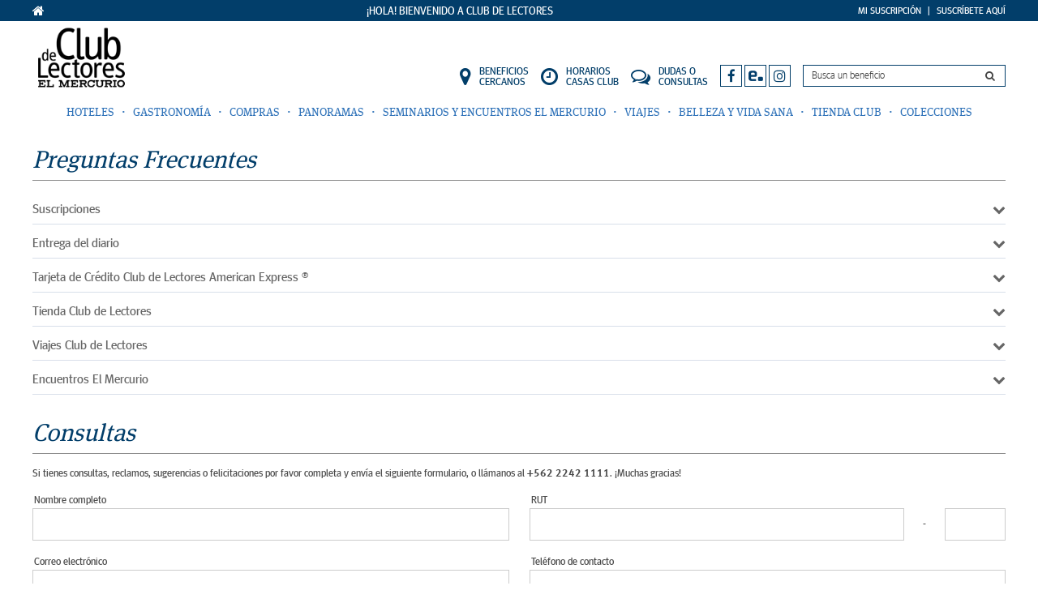

--- FILE ---
content_type: text/html; charset=UTF-8
request_url: https://www.clubdelectores.cl/consultas/
body_size: 14638
content:
 <!DOCTYPE html PUBLIC "-//W3C//DTD XHTML 1.0 Transitional//EN"
        "http://www.w3.org/TR/xhtml1/DTD/xhtml1-transitional.dtd">
<html xmlns="http://www.w3.org/1999/xhtml"
      xmlns:fb="http://ogp.me/ns/fb#"
      xmlns:og="http://ogp.me/ns#">
<head profile="http://gmpg.org/xfn/11">

    <meta name="viewport" content="width=device-width">
    <meta http-equiv="Content-Type" content="text/html; charset=UTF-8"/>
    <meta name="robots"
          content="index,follow"/>

    <!-- OpenGraph meta tags -->
    <meta property="fb:app_id" content="161167370743932"/>

    
                <meta property="og:url" content="https://www.clubdelectores.cl/consultas/"/>
        <meta property="og:title" content="Club de Lectores de EL MERCURIO"/>
        <meta property="og:description" content=""/>
        <meta property="og:type" content="article"/>
        <meta property="og:locale" content="es_LA"/>
        <meta property="og:locale:alternate" content="es_LA"/>
        <meta property="article:author" content="https://www.clubdelectores.cl"/>
                <meta property="og:image" content="https://www.clubdelectores.cl/wp-content/uploads/generica.jpg"/>
    
    <!-- SEO Meta tags -->
    
    
            <meta name="keywords" content="club de lectores, descuentos restaurantes, restaurantes en santiago, comida peruana, descuentos cine hoyts, descuentos cinemark, cupones cinemark"/>
        <!-- Fin SEO Meta tags -->
    
    <meta name="facebook-domain-verification" content="7frhyb5nbcdfnr42wv6haq5byu7626" />

    <base href="https://www.clubdelectores.cl">

    <title>
                                                                                  Consultas&nbsp;|&nbsp;Club de Lectores de EL MERCURIO                            </title>

    <link rel="apple-touch-icon" sizes="57x57" href="https://www.clubdelectores.cl/wp-content/themes/GeoPlaces/images/logos/apple-icon-57x57.png">
    <link rel="apple-touch-icon" sizes="60x60" href="https://www.clubdelectores.cl/wp-content/themes/GeoPlaces/images/logos/apple-icon-60x60.png">
    <link rel="apple-touch-icon" sizes="72x72" href="https://www.clubdelectores.cl/wp-content/themes/GeoPlaces/images/logos/apple-icon-72x72.png">
    <link rel="apple-touch-icon" sizes="76x76" href="https://www.clubdelectores.cl/wp-content/themes/GeoPlaces/images/logos/apple-icon-76x76.png">
    <link rel="apple-touch-icon" sizes="114x114" href="https://www.clubdelectores.cl/wp-content/themes/GeoPlaces/images/logos/apple-icon-114x114.png">
    <link rel="apple-touch-icon" sizes="120x120" href="https://www.clubdelectores.cl/wp-content/themes/GeoPlaces/images/logos/apple-icon-120x120.png">
    <link rel="apple-touch-icon" sizes="144x144" href="https://www.clubdelectores.cl/wp-content/themes/GeoPlaces/images/logos/apple-icon-144x144.png">
    <link rel="apple-touch-icon" sizes="152x152" href="https://www.clubdelectores.cl/wp-content/themes/GeoPlaces/images/logos/apple-icon-152x152.png">
    <link rel="apple-touch-icon" sizes="180x180" href="https://www.clubdelectores.cl/wp-content/themes/GeoPlaces/images/logos/apple-icon-180x180.png">
    <link rel="icon" type="image/png" sizes="192x192"  href="https://www.clubdelectores.cl/wp-content/themes/GeoPlaces/images/logos/android-icon-192x192.png">
    <link rel="icon" type="image/png" sizes="32x32" href="https://www.clubdelectores.cl/wp-content/themes/GeoPlaces/images/logos/favicon-32x32.png">
    <link rel="icon" type="image/png" sizes="96x96" href="https://www.clubdelectores.cl/wp-content/themes/GeoPlaces/images/logos/favicon-96x96.png">
    <link rel="icon" type="image/png" sizes="16x16" href="https://www.clubdelectores.cl/wp-content/themes/GeoPlaces/images/logos/favicon-16x16.png">
    <link rel="manifest" href="manifest.json">
    <meta name="msapplication-TileColor" content="#023E6A">
    <meta name="msapplication-TileImage" content="https://www.clubdelectores.cl/wp-content/themes/GeoPlaces/images/logos/ms-icon-144x144.png">
    <meta name="theme-color" content="#023E6A">

    <link rel="alternate" type="application/rss+xml" title="RSS 2.0"
          href="https://www.clubdelectores.cl/feed/"/>
    <link rel="pingback" href="https://www.clubdelectores.cl/xmlrpc.php"/>

    <!-- Print -->
    <link type="text/css" rel="stylesheet" href="https://www.clubdelectores.cl/wp-content/themes/GeoPlaces/library/css/print.css" media="print"/>
    <link type="text/css" rel="stylesheet"
          href="https://www.clubdelectores.cl/wp-content/themes/GeoPlaces/library/css/font-awesome-4.7.0/css/font-awesome.min.css"/>
    <!-- Estilos concatenados -->
    <link rel="stylesheet" type="text/css" href="https://www.clubdelectores.cl/wp-content/themes/GeoPlaces/all.min.r1607278018.css" media="screen"/>

    
    
    <!-- Librerias externas -->

    <!-- AddThis -->
    <!--
    <script type="text/javascript">
        var addthis_config = {
            data_track_clickback: true,
            data_track_addressbar: false,
            data_track_textcopy: true,
            data_ga_property: 'UA-36108866-1',
            data_ga_social: true,
            ui_language: 'es',
            ui_cobrand: 'Club de Lectores de EL MERCURIO'
        };

        var addthis_share = {
                        title: 'Club de Lectores de EL MERCURIO',
            description: 'Club de Lectores de EL MERCURIO'
                    };
    </script>
    <script type="text/javascript" src="//s7.addthis.com/js/300/addthis_widget.js#pubid=ra-5249dc606229a306"
            async="async"></script>
    -->

    <!-- Google Maps -->
    
    <!-- jQuery -->
    <script type="text/javascript" src="https://www.clubdelectores.cl/wp-content/themes/GeoPlaces/library/js/jquery/jquery.min.js"></script>

    
    
    <link rel="alternate" type="application/rss+xml" title="Club de Lectores de EL MERCURIO &raquo; Feed" href="https://www.clubdelectores.cl/feed/" />
<link rel="alternate" type="application/rss+xml" title="Club de Lectores de EL MERCURIO &raquo; Comments Feed" href="https://www.clubdelectores.cl/comments/feed/" />
<link rel="alternate" type="application/rss+xml" title="Club de Lectores de EL MERCURIO &raquo; Consultas Comments Feed" href="https://www.clubdelectores.cl/consultas/feed/" />
<script type='text/javascript' src='https://www.clubdelectores.cl/wp-includes/js/comment-reply.js?ver=20090102'></script>
<link rel="EditURI" type="application/rsd+xml" title="RSD" href="https://www.clubdelectores.cl/xmlrpc.php?rsd" />
<link rel="wlwmanifest" type="application/wlwmanifest+xml" href="https://www.clubdelectores.cl/wp-includes/wlwmanifest.xml" /> 
<link rel='prev' title='Casas Club' href='https://www.clubdelectores.cl/casas-club/' />
<link rel='next' title='Newsletter' href='https://www.clubdelectores.cl/newsletter/' />
<meta name="generator" content="WordPress 3.3.1" />
<link rel='canonical' href='https://www.clubdelectores.cl/consultas/' />
<script type="text/javascript">
function set_selected_city(city)
{
	document.multicity_dl_frm_name.submit();
}
</script>
<link rel="canonical" href="https://www.clubdelectores.cl/consultas/"/>

<!-- Dynamic Widgets v1.5.1 by QURL - http://www.qurl.nl //-->

    <script type="text/javascript">
        if ('serviceWorker' in navigator) {
            window.addEventListener('load', function () {
                navigator.serviceWorker.register('/sw.js').then(function (registration) {
                    // Registration was successful
                    console.log('ServiceWorker registration successful with scope: ', registration.scope);
                }, function (err) {
                    // registration failed :(
                    console.log('ServiceWorker registration failed: ', err);
                });
            });

            /*
            var installPromptEvent;
            window.addEventListener('beforeinstallprompt', function (event) {
                event.preventDefault();
                installPromptEvent = event;
                //document.querySelector('#install-button').disabled = false;
            });
            */
        }
    </script>

        
    <!-- Google tag (gtag.js) -->
    <script async src="https://www.googletagmanager.com/gtag/js?id=G-QHWS3ZS8ZX"></script>
    <script>
        window.dataLayer = window.dataLayer || [];
        function gtag(){dataLayer.push(arguments);}
        gtag('js', new Date());

        gtag('config', 'G-QHWS3ZS8ZX');
    </script>
    
    <style type="text/css">
        a.emol_social_button .emol_social_button--blue,
        a.emol_social_button:hover .emol_social_button--white {
            display: block;
        }

        a.emol_social_button .emol_social_button--white,
        a.emol_social_button:hover .emol_social_button--blue {
            display: none;
        }
    </style>
</head>
<body class="page page-id-39014 page-template page-template-page-full-plugins-php club-new ">

<div id="page" class="">

    <div id="header" class="clearfix">

        <div class="club-top-header-wrapper">
            <div class="club-top-header">

                <div class="go-home" onclick="window.location = 'https://www.clubdelectores.cl'">
                    <span class="fa fa-home"></span>
                </div>

                <div class="links-top">
                    <div class="bienvenida">
                                                    ¡Hola! Bienvenido a Club de Lectores
                                            </div>
                    <ul>
                        <li>
                            <a href="https://suscripciones.elmercurio.com/Private/MiSuscripcion.aspx"
                               target="_blank">Mi Suscripci&oacute;n</a>
                        </li>
                        <li>
                            <a href="https://suscripciones.elmercurio.com"
                               target="_blank">Suscr&iacute;bete Aqu&iacute;</a>
                        </li>
                    </ul>
                </div>

            </div>
        </div>

        <div class="club-header">

            <div class="logo-header pull-left">
                                                    <a href="https://www.clubdelectores.cl" class="logo-default">
                        <img src="https://www.clubdelectores.cl/wp-content/themes/GeoPlaces/images/logos/logo-club.png"
                             alt="Club de Lectores de EL MERCURIO"/>
                    </a>
                            </div>

            <div class="botones-header pull-right">
                <ul>
                    <li class="beneficios-cercanos">
                        <div class="btn btn-consultas">
                            <a href="https://www.clubdelectores.cl/mapa-de-beneficios/">
                                <span class="fa fa-map-marker"></span> <span>Beneficios<br/>cercanos</span>
                            </a>
                        </div>
                    </li>
                    <li class="casas-club">
                        <div class="btn btn-consultas">
                            <a href="https://www.clubdelectores.cl/casas-club/">
                                <span class="fa fa-clock-o"></span> <span>Horarios<br/>Casas Club</span>
                            </a>
                        </div>
                    </li>
                    <li class="consultas">
                        <div class="btn btn-consultas">
                            <a href="https://www.clubdelectores.cl/consultas/">
                                <span class="fa fa-comments-o"></span> <span>Dudas o<br/ >Consultas</span>
                            </a>
                        </div>
                    </li>
                    <li class="rrss">
                        <div class="rrss-header" style="display: flex">
                            <div class="redes_sociales_header">
                                <a href="https://facebook.com/ClubdeLectoresdeElMercurio"
                                   target="_blank"
                                   title="S&iacute;guenos en Facebook">
                                    <i class="fa fa-facebook"></i>
                                </a>
                                <a href="https://comentarista.emol.com/2483291/Club-de-Lectores.html"
                                   target="_blank"
                                   class="emol_social_button"
                                   style="display: inline-flex; align-items: center; justify-content: center;"
                                   title="S&iacute;guenos en Emol Social">
                                    <img style="width: 18px;"
                                         class="emol_social_button--blue"
                                         title="Emol Social" alt="Emol Social"
                                         src="https://www.clubdelectores.cl/wp-content/themes/GeoPlaces/images/emol_social_blue.png">
                                    <img style="width: 18px;"
                                         class="emol_social_button--white"
                                         title="Emol Social" alt="Emol Social"
                                         src="https://www.clubdelectores.cl/wp-content/themes/GeoPlaces/images/emol_social_white.png">
                                </a>
                                <a href="https://www.instagram.com/elclubmercurio"
                                   target="_blank"
                                   title="S&iacute;guenos en Instagram">
                                    <i class="fa fa-instagram"></i>
                                </a>
                            </div>
                        </div>
                    </li>
                    <li class="buscador">
                        <div class="search-header">
                            <div class="searchform">
    <form id="formBusqueda" method="get" action="https://www.clubdelectores.cl/">
        <input type="hidden" name="t" value="1"/>

        <input type="text" name="s" id="txtSearchTerm" class="s" autocomplete="off"
               placeholder="Busca un beneficio"/>

        <div id="lista_deal" class="autoComplete"></div>

        <i class="fa fa-search"></i>
        <input type="submit" id="btnBuscar" class="search_btn" value=""/>
    </form>
</div>

<script type="text/javascript">
    jQuery(document).ready(function () {
        jQuery('#btnBuscar').click(function (e) {
            e.preventDefault();
            if (isValidTerm()) {
                jQuery('#formBusqueda').submit();
            }
        });

        jQuery('#txtSearchTerm').keyup(function (e) {
            e.preventDefault();
            var code = e.keyCode || e.which;
            if (code === 13) {
                jQuery('#btnBuscar').trigger('click');
            } else {
                replaceSearch(this);
                searchTerm(this.value);
            }
        }).focus(function () {
            searchTerm(this.value);
        });

        jQuery('body').click(function (e) {
            var $target = jQuery(e.target);
            if ($target.parents('.searchform').length === 0) {
                clearSearchResults();
            }
        });
    });

    function isValidTerm() {
        var term = jQuery('#txtSearchTerm').val();
        return (term !== 'Busca un beneficio' && term !== '');
    }
</script>                        </div>
                    </li>
                </ul>
            </div>

        </div>

    </div>

            <div class="club-menu">
            <a class="toggleMenu" href="#">Beneficios por categoría &nbsp;<span class="fa fa-chevron-down"></span><span
                        class="fa fa-chevron-up"></span></a>
            <div class="menu-menu-container"><ul id="menu-menu" class="menu"><li id="menu-item-107025" class="menu-item menu-item-type-taxonomy menu-item-object-category menu-item-107025"><a title="Hoteles" href="https://www.clubdelectores.cl/hoteles/">Hoteles</a></li>
<li id="menu-item-107477" class="menu-item menu-item-type-taxonomy menu-item-object-category menu-item-107477"><a href="https://www.clubdelectores.cl/gastronomia/">Gastronomía</a></li>
<li id="menu-item-69640" class="menu-item menu-item-type-taxonomy menu-item-object-category menu-item-69640"><a title="COMPRAS" href="https://www.clubdelectores.cl/compras/">Compras</a></li>
<li id="menu-item-84699" class="menu-item menu-item-type-taxonomy menu-item-object-category menu-item-84699"><a href="https://www.clubdelectores.cl/panoramas-y-entretencion/">Panoramas</a></li>
<li id="menu-item-83933" class="menu-item menu-item-type-taxonomy menu-item-object-category menu-item-83933"><a href="https://www.clubdelectores.cl/seminariosytalleres/">Seminarios y Encuentros El Mercurio</a></li>
<li id="menu-item-69643" class="menu-item menu-item-type-taxonomy menu-item-object-category menu-item-69643"><a title="VIAJES" href="https://www.clubdelectores.cl/viajes/">Viajes</a></li>
<li id="menu-item-69646" class="menu-item menu-item-type-taxonomy menu-item-object-category menu-item-69646"><a title="VIDA SANA" href="https://www.clubdelectores.cl/vida-sana/">Belleza y Vida Sana</a></li>
<li id="menu-item-87218" class="menu-item menu-item-type-custom menu-item-object-custom menu-item-87218"><a title="Tienda Club" target="_blank" href="http://www.tiendaclubdelectores.cl/tienda/club_de_lectores">Tienda Club</a></li>
<li id="menu-item-82370" class="menu-item menu-item-type-taxonomy menu-item-object-category menu-item-82370"><a href="https://www.clubdelectores.cl/colecciones/">Colecciones</a></li>
</ul></div>        </div>
    </div>

<div class="contentPage">	<script type="text/javascript">
		jQuery(document).ready(function ($) {
			var cur_stus;
			$('#accordion dd').hide();
			$('#accordion dt').attr('class', '').click(function () {
				cur_stus = $(this).attr('class');
				if (cur_stus != "active") {
					$('#accordion dd').slideUp();
					$('#accordion dt').attr('class', '');
					$(this).next().slideDown();
					$(this).attr('class', 'active');
				} else {
					$(this).next().slideUp();
					$(this).attr('class', '');
				}
				return false;
			});
		});
	</script>

	<div class="contentTitle">
		<h1 class="main_title">Preguntas Frecuentes</h1>
	</div>
	
	<dl id="accordion">
		<dt>
			<span title="Suscripciones">Suscripciones</span>
			<i class="fa fa-chevron-down"></i>
			<i class="fa fa-chevron-up"></i>
		</dt>
		<dd>
			<p><strong>&iquest;D&oacute;nde encuentro los planes de suscripci&oacute;n?</strong><br />En <a href="http://www.mercuriosuscripciones.cl" target="_blank">www.mercuriosuscripciones.cl</a> se encuentran las tarifas y promociones vigentes.</p>
			<p><strong>&iquest;D&oacute;nde puedo comprar un plan de suscripci&oacute;n?</strong><br />En <a href="http://www.mercuriosuscripciones.cl" target="_blank">www.mercuriosuscripciones.cl</a> puedes comprar planes y encontrar promociones solo web. En Casas Club tambi&eacute;n puedes adquirir una suscripci&oacute;n.</p>
			<p><strong>&iquest;C&oacute;mo renuevo mi suscripci&oacute;n?</strong><br />En <a href="http://www.mercuriosuscripciones.cl" target="_blank">www.mercuriosuscripciones.cl</a>, secci&oacute;n Zona Suscriptores  y renueva en l&iacute;nea en "Renovar Suscripci&oacute;n". Tambi&eacute;n puedes hacerlo en Casas Club.</p>
			<p><strong>&iquest;Qu&eacute; debo hacer para poner t&eacute;rmino a mi suscripci&oacute;n?</strong><br />Si deseas colocar fin a su suscripci&oacute;n deber&aacute;s enviar un mail a terminodesuscripcion@mercurio.cl, con tu nombre completo, rut, cuenta corriente y el motivo por el cual deseas ponerle fin a la suscripci&oacute;n</p>
			<p><strong>&iquest;C&oacute;mo cambio la forma de pago de mi suscripci&oacute;n?</strong><br />Para cambiar tu forma de pago, banco o tarjeta de cr&eacute;dito debes llamar al tel&eacute;fono de El Mercurio 22 242 1111 opci&oacute;n 4</p>
			<p><strong>&iquest;Qu&eacute; debo hacer para ser socio del Club de Lectores de El Mercurio?</strong><br />Para ser socio del Club de Lectores debes ser beneficiario de una suscripci&oacute;n del diario El Mercurio.</p>
			<p><strong>&iquest;Cu&aacute;ntos socios se pueden asignar al contratar una suscripci&oacute;n?</strong><br />Cada suscripci&oacute;n tiene derecho a tener 2 socios.</p>
		</dd>
	</dl>
	
	<dl id="accordion">
		<dt>
			<span title="Entrega del diario">Entrega del diario</span>
			<i class="fa fa-chevron-down"></i>
			<i class="fa fa-chevron-up"></i>
		</dt>
		<dd>
			<p><strong>&iquest;D&oacute;nde puedo suspender temporalmente la entrega del diario?</strong><br />Puedes hacerlo en Casas Club, al tel&eacute;fono de El Mercurio 22 242 1111 opci&oacute;n 3 o v&iacute;a web en este <a href="https://suscripciones.elmercurio.com/Private/MiSuscripcion.aspx" target="_blank">link</a>.</p>
			<p><strong>&iquest;D&oacute;nde puedo cambiar la direcci&oacute;n de entrega del diario y obtener otras informaciones?</strong><br />Al tel&eacute;fono de El Mercurio 22 242 1111, opci&oacute;n 3, o en este <a href="https://suscripciones.elmercurio.com/Private/MiSuscripcion.aspx" target="_blank">link</a>.<br /><br />Puedes cambiar la entrega del producto contratado en forma temporal por un m&iacute;nimo de 7 d&iacute;as consecutivos o indefinidamente. Este servicio deber&aacute; ser solicitado con un m&iacute;nimo de 48 horas de anticipaci&oacute; y queda sujeto a confirmaci&oacute;n de reparto en el lugar de entrega solicitado.  Quedan excluidos los cambios de direcci&oacute;n entre zonas terrestres y a&eacute;reas. Para los suscriptores cuya entrega es en las Regiones I, II, XI, XII y XV, (a&eacute;reas), s&oacute;lo se aceptar&aacute;n cambios de domicilio entre las mismas.</p>
			<p><strong>&iquest;Qu&eacute; hago si el diario no lleg&oacute; o lo hizo en malas condiciones?</strong><br />Llama al tel&eacute;fono de El Mercurio 22 242 1111, opci&oacute;n 1.<br /><br />En la eventualidad que un diario o revista no sea entregado, en el d&iacute;a que circula, el contratante podr&aacute; hacer uso del servicio de reposici&oacute;n, siempre que lo efect&uacute;e antes de las 13:00 horas del mismo d&iacute;a del ejemplar faltante. Posterior a ese horario el reclamo se ingresar&aacute; s&oacute;lo como constancia. En el caso de entregas en Regiones, el suscriptor deber&aacute; contactarse directamente con la Agencia de su ciudad y en los horarios de reposici&oacute;n definidos por ellos.</p>
		</dd>
	</dl>
	<dl id="accordion">
		<dt>
			<span title="Tarjeta de Cr&eacute;dito Club de Lectores American Express &reg;">Tarjeta de Cr&eacute;dito Club de Lectores American Express &reg;</span>
			<i class="fa fa-chevron-down"></i>
			<i class="fa fa-chevron-up"></i>
		</dt>
		<dd>
			<p><strong>&iquest;Qu&eacute; es la Tarjeta de Cr&eacute;dito Club de Lectores American Express &reg;?</strong><br />La Tarjeta de Cr&eacute;dito Club de Lectores nace como una alianza entre el Club de Lectores de El Mercurio y el Banco Santander con el objetivo de ofrecer a los socios del Club una tarjeta de cr&eacute;dito que potencia y amplia los beneficios del Club de Lectores.</p>
			<p><strong>&iquest;D&oacute;nde puedo activar mi tarjeta?</strong><br />Puedes activar tu tarjeta en cualquiera de las 3 Casas Club o solicitar un ejecutivo a trav&eacute;s de activaciones@mercurio.cl o <a href="https://www.clubdelectores.cl/activa" target="_blank">clubdelectores.cl/activa</a>.</p>
			<p><strong>&iquest;Tengo que pagar algo en el momento de activar mi Tarjeta de Cr&eacute;dito Club de Lectores American Express &reg;?</strong><br />No.</p>
			<p><strong>&iquest;Qu&eacute; se hace en el momento de activar la tarjeta?</strong><br />Debes firmar y poner tu huella dactilar en un contrato de activaci&oacute;n con el Banco Santander y una fotocopia de tu c&eacute;dula de identidad.</p>
			<p><strong>&iquest;Qu&eacute; debo hacer si tengo una tarjeta que est&aacute; activada financieramente y quiero cambiarla por otra persona?</strong><br />Las Tarjetas de Cr&eacute;dito no son transferibles, cada Tarjeta de Cr&eacute;dito se obtiene de una evaluaci&oacute;n de riesgos y avalada por un contrato entre el Titular y el Banco.</p>
			<p><strong>&iquest;Qu&eacute; pasa si ya no quiero tener activada financieramente mi Tarjeta?</strong><br />Debes llamar al Vox del Banco al (600) 320 3000 y solicitar cancelar la Tarjeta de Cr&eacute;dito, para poder realizar esto recuerda que debe estar sin saldo deudor.</p>
			<p><strong>&iquest;Puedo usar la Tarjeta en el extranjero?</strong><br />S&iacute;, puedes usarla tanto dentro de Chile como en el extranjero, donde tus compras NO tienen comisi&oacute;n. Aprovecha los beneficios que esta tarjeta tiene, rev&iacute;salos aqu&iacute; (Falta link si es que va).</p>
			<p><strong>&iquest;Qu&eacute; hay que hacer para traspasar las compras internacionales a cuotas en pesos?</strong><br />Debes llamar al VOX del Banco Santander al (600)320 3000, antes de la fecha de vencimiento de tu Estado de Cuenta internacional o ingresar a <a href="http://www.santander.cl" target="_blank">www.santander.cl</a> y solicitar realizar esta operaci&oacute;n.</p>
			<p><strong>&iquest;Tiene alg&uacute;n costo realizar la operaci&oacute;n de traspasar las compras realizadas en el extranjero en cuotas a pesos?</strong><br />S&iacute;, todos los plazos tienen un cobro de comisi&oacute;n por operaci&oacute;n de $9.990, adem&aacute;s del inter&eacute;s que est&eacute; vigente en ese momento.</p>
			<p><strong>&iquest;C&oacute;mo puedo recibir mi EECC por e-mail?</strong><br />Solic&iacute;talo en la p&aacute;gina web del Banco Santander <a href="http://www.santander.cl" target="_blank">www.santander.cl</a>, o llamando a VOX al (600) 320 3000.</p>
			<p><strong>&iquest;En qu&eacute; fecha debo pagar mi EECC?</strong><br />Debes pagar en la fecha indicada en el estado de cuenta. Tambi&eacute;n al final del contrato que firmaste, puedes ver un rango aproximado de tu fecha de vencimiento.</p>
			<p><strong>&iquest;Puedo elegir mi fecha de facturaci&oacute;n?</strong><br />S&iacute;, en las tarjetas entregadas al cliente la fecha de facturaci&oacute;n esta pre-determinada, podr&aacute; solicitar su cambio a trav&eacute;s de VOX al 600 320 3000.</p>
			<p><strong>&iquest;Qu&eacute; es el PinPass?</strong><br />PinPass es la Clave Secreta de Tarjeta de Cr&eacute;dito Bancaria. La cual es obligatoria para poder efectuar compras en los comercios adheridos, compras telef&oacute;nicas, compras en internet y para realizar avances de dinero en efectivo en cajeros Redbanc.</p>
			<p><strong>&iquest;C&oacute;mo puedo obtener mi PinPass?</strong><br />Puedes obtener tu PinPass a trav&eacute;s de dos canales; cajeros autom&aacute;ticos o a trav&eacute;s de internet. Para mayor informaci&oacute;n llama a Vox al (600) 320 3000.</p>
			<p><strong>&iquest;C&oacute;mo se activa el PinPass a trav&eacute;s de internet?</strong><br />Ingresa a tu cuenta en www.santander.cl. Para hacerlo por este canal necesitaras tener una clave de internet y tu Superclave. Si no tienes clave de internet, debes solicitarla llamando a VOX al (600) 320 3000, la Superclave debes retirarla en cualquier sucursal del Banco Santander del pa&iacute;s con tu carnet de identidad en el mes&oacute;n de atenci&oacute;n a clientes. Ingresa a www.santander.cl, digita tu rut con tu clave de acceso, selecciona "Tarjetas de Cr&eacute;dito Club de Lectores American Express &reg;" y luego "PinPass". Selecciona la Tarjeta para cambio de Clave. Ingresa y confirma tu nuevo N&uacute;mero Secreto (clave de 4 d&iacute;gitos que t&uacute; escojas). Confirma la operaci&oacute;n con tu Tarjeta Superclave y luego presiona aceptar. Luego de esto, habr&aacute;s realizados con &eacute;xito la activaci&oacute;n de tu clave PinPass y de Cajeros Autom&aacute;ticos. Para mayor informaci&oacute;n llama a Vox al (600) 320 3000.</p>
			<p><strong>&iquest;Qu&eacute; tengo que hacer para aumentar mi cupo en pesos y en d&oacute;lares?</strong><br />Para aumentar tu cupo, debes llamar a VOX al (600) 320 3000 en donde:<br />Te pedir&aacute;n ingresar una clave, si no tienes clave, espera en la l&iacute;nea, hasta que un ejecutivo te atienda. Esta persona te ayudar&aacute; a crear una, y podr&aacute;s seguir con el proceso.<br />Para solicitar el aumento de cupo, te pedir&aacute;n que env&iacute;es por correo algunos datos personales y tus &uacute;ltimas 3 liquidaciones de sueldo.<br />En 48 horas despu&eacute;s de enviada correctamente la informaci&oacute;n, te contactar&aacute;n para comunicarte el cupo disponible.<br />Para autorizar tu aumento de cupo, deber&aacute;s ingresar a tu p&aacute;gina privada del Banco Santander e ingresar tu clave de internet de 4 d&iacute;gitos. La clave de 4 d&iacute;gitos es la misma que utilizaste para abrir sesi&oacute;n en tu cuenta del Banco.</p>
			<p><strong>&iquest;C&oacute;mo obtengo la clave para ingresar al sitio web del Banco Santander?</strong><br />Debes solicitarla a trav&eacute;s de Vox del Banco Santander al (600) 320 3000.</p>
			<p><strong>&iquest;Qu&eacute; hago si no me ha llegado mi tarjeta o se me extravi&oacute; y no est&aacute; activada financieramente?</strong><br />Si no te ha llegado tu tarjeta o se te extravi&oacute;, debes llamar al call center del diario El Mercurio al (2) 242 11 11, luego seleccionar opci&oacute;n 2 y nuevamente volver a seleccionar opci&oacute;n 2.</p>
			<p><strong>&iquest;Si ya tengo una tarjeta, y contrato una nueva suscripci&oacute;n, me va a llegar otra tarjeta?</strong><br />No. Mientras tenga vigencia el pl&aacute;stico, no es necesario crear una nueva tarjeta. De todas maneras, ser&aacute;s socio del Club de Lectores mientras tengas una suscripci&oacute;n vigente asociada.</p>
			<p><strong>&iquest;Qu&eacute; costos tiene la Tarjeta Club de Lectores American Express &reg;?</strong><br />Para las tarjetas que no est&aacute;n activadas financieramente, no existe ning&uacute;n costo asociado. Las tarjetas activadas financieramente tienen los costos que se detallan en <a href="https://www.clubdelectores.cl/tarjeta/preguntas-frecuentes/">www.clubdelectores.cl/tarjeta/preguntas-frecuentes/</a>, los cuales tambi&eacute;n son informados en el contrato que firmaste al momento de activar tu Tarjeta.</p>
			<p><strong>&iquest;Cu&aacute;ntas tarjetas puedo tener al contratar una suscripci&oacute;n a El Mercurio?</strong><br />Dos tarjetas, ambas tarjetas pueden ser titulares o una tarjeta puede ser titular y la otra adicional.</p>
			<p><strong>&iquest;Cu&aacute;l es la diferencia entre ser titular o adicional de tarjeta de cr&eacute;dito?</strong><br />La persona due&ntilde;a de la tarjeta de cr&eacute;dito titular es la responsable de la deuda y utilizaci&oacute;n de los recursos derivados de esta. El adicional utiliza los recursos del titular, previa autorizaci&oacute;n de este.</p>
			<p><strong>&iquest;El adicional tiene los mismos beneficios del Club de Lectores que el titular?</strong><br />S&iacute;, mientras ambos sean socios del Club de Lectores.</p>
			<p><strong>&iquest;Qu&eacute; pasa si dejo de ser socio del Club de Lectores y tengo activada mi tarjeta como medio de pago?</strong><br />Si pierdes la calidad de socio, se comenzar a cobrar la comisi&oacute;n de mantenci&oacute;n semestral de 1,5 UF que est&aacute; informado en el contrato que firmaste al activar tu tarjeta y dejar&aacute;s de recibir los beneficios propios del Club y los relacionados con el uso de la Tarjeta (Comisi&oacute;n de Administraci&oacute;n y Comisi&oacute;n por compras internacionales). Sin embargo, podr&aacute;s seguir us&aacute;ndola como cualquier tarjeta de cr&eacute;dito.</p>
		</dd>
	</dl>
	<dl id="accordion">
		<dt>
			<span title="Tienda Club de Lectores">Tienda Club de Lectores</span>
			<i class="fa fa-chevron-down"></i>
			<i class="fa fa-chevron-up"></i>
		</dt>
		<dd>
			<p><strong>&iquest;Cu&aacute;les son los canales de venta de los productos Tienda Club?</strong><br />Tiendas presenciales en Casas Club Santa Maria (Avda. Santa Maria 5542 Vitacura) y Bandera (Bandera 331). Tambi&eacute;n la encuentras en Tienda Club Online en <a href="https://www.clubdelectores.cl/tienda" target="_blank">www.clubdelectores.cl/tienda</a> y call center en (56)227536363.</p>
			<p><strong>&iquest;Cu&aacute;les son las categor&iacute;as de Productos Presentes en Tienda Club?</strong><br />Libros, Tecnolog&iacute;a, Deportes, Outdoor, M&uacute;sica, Mundo Beb&eacute;, Accesorios, Casa, Decoraci&oacute;n, Cocina Innovadora, Joyas, Mundo infantil, belleza, Cuidado, Productos Gourmet, Entradas a Teatros (Mori y Municipal), Entradas a Conciertos, Gift Cards, Tickets Ski para la temporada, entre otras.</p>
			<p><strong>&iquest;D&oacute;nde puedo ver todos los productos disponibles en Tienda Club?</strong><br />La gran mayor&iacute;a de nuestros productos los puedes encontrar en Tienda Club Online <a href="https://www.clubdelectores.cl/tienda" target="_blank">www.clubdelectores.cl/tienda</a> y en LA revista mensual, secci&oacute;n Tienda Club.</p>
			<p><strong>&iquest;Tienda Club on line despacha a todo Chile?</strong><br />S&iacute;, Tienda Club Online cuenta con despacho a todo Chile.</p>
			<p><strong>&iquest;Cu&aacute;nto demora el despacho de Tienda Club Online?</strong><br />Depende de la ciudad desde la cual est&aacute; comprando el socio, el tope es de 10 d&iacute;as h&aacute;biles desde efectuada la compra. La fecha de despacho se indica al momento de realizar la compra en <a href="https://www.clubdelectores.cl/tienda" target="_blank">www.clubdelectores.cl/tienda</a>.</p>
			<p><strong>&iquest;Los productos comprados en las Casas Club pueden ser retirados inmediatamente?</strong><br />S&iacute;, los productos se encuentran disponibles en las 3 Casas Club para su compra inmediata por parte de nuestros socios, se puede ver la exhibici&oacute;n de los productos en las 3 Casas Club.</p>
			<p><strong>&iquest;Cu&aacute;les son las formas de pago en las Casas Club y en Tienda Club Online?</strong><br />Los productos Tienda Club pueden ser comprados utilizando cualquier medio de pago: Tarjetas de debito, tarjetas de cr&eacute;dito, Cheques, efectivo, etc.<br /><br />Recuerda que si compras en las Casas Club pagando con tu Tarjeta de Cr&eacute;dito Club de Lectores American Express &reg; tienes 10% de descuento adicional en la compra, el que se realizar&aacute; sobre el total de compras realizadas, en el mes, en todas las Casas Club, con un tope mensual de $20.000. El descuento se realizar&aacute; en el estado de cuenta del mes siguiente o subsiguiente, y es de exclusiva responsabilidad de MV S. A., no cabi&eacute;ndole a Banco Santander Chile ni a la empresa El Mercurio S.A.P. intervenci&oacute;n alguna en su entrega o en la ulterior atenci&oacute;n que ello demande.</p>
			<p><strong>&iquest;Es posible comprar Productos Tienda Club en las Agencias de El Mercurio en Regiones?</strong><br />Si, es posible. Debes acercarte a la agencia de El Mercurio en tu regi&oacute;n y encargar el producto de tu inter&eacute;s, ah&iacute; mismo se aplicar&aacute; el descuento al precio del producto, respet&aacute;ndose el precio socio.</p>
			<p><strong>&iquest;Todas las Casas Club tienen todos los productos?</strong><br />No, algunas Casas Club debido a los tama&ntilde;os de los productos no pueden tener a la venta ciertos aert&iacute;culos. En su mayor&iacute;a los productos se encuentran disponibles en todos nuestros canales de venta. Si alg&uacute;n producto s&oacute;lo est&aacute; disponible en ciertos canales, esto se especifica en la comunicaci&oacute;n de ese producto.</p>
			<p><strong>&iquest;D&oacute;nde se pueden revisar las pol&iacute;ticas de garant&iacute;a y devoluci&oacute;n de los productos y tickets que vende Tienda Club?</strong><br />Esta informaci&oacute;n se encuentra publicada y disponible para nuestros socios en la p&aacute;gina del Club de Lectores en el siguiente <a href="https://www.clubdelectores.cl/terminos-y-condiciones-de-compra-y-politicas-de-devolucion-cambios-y-garantia-de-productos-y-servicios/" target="_blank">link</a>.</p>
		</dd>
	</dl>
	<dl id="accordion">
		<dt>
			<span title="Viajes Club de Lectores">Viajes Club de Lectores</span>
			<i class="fa fa-chevron-down"></i>
			<i class="fa fa-chevron-up"></i>
		</dt>
		<dd>
			<p><strong>&iquest;A estos precios hay que sumar tasas o impuestos?</strong><br />Los precios publicados, son precio final y llevan las tasas e impuestos incorporados</p>
			<p><strong>&iquest;Solo venden  grupos en fecha fija?</strong><br />Viajes Club organiza todo tipo de viajes, grupos familiares, eventos especiales, viajes individuales, etc. Sin embargo, en los medios publicamos las salidas grupales.</p>
			<p><strong>&iquest;Podemos hacer extensiones en los programas?</strong><br />S&iacute;, se pueden hacer extensiones sujeto a las condiciones de grupo que plantea el programa y las l&iacute;neas a&eacute;reas participantes.</p>
			<p><strong>&iquest;Qu&eacute; pasa si mi pasaporte est&aacute; por vencer?</strong><br />En general los pa&iacute;ses solicitan tener el pasaporte vigente por 6 meses despu&eacute;s de realizado el viaje. Es importante revisar las regulaciones que cada pa&iacute;s impone para este efecto.</p>
			<p><strong>&iquest;D&oacute;nde est&aacute;n las oficinas de Viajes Club de Lectores?</strong><br />La oficina de viajes Club de Lectores se encuentra en Av. Santa Maria 5542, y su horario de atenci&oacute;n es de lunes a viernes de 09:00hrs a 18:30 hrs. excepto feriados.</p>
			<p><strong>Si necesito contactarme con ustedes estando en destino, &iquest;a qui&eacute;n contacto?</strong><br />En el caso de tener que realizar un cambio, o un imprevisto que le impida viajar o deba comunicarse con nosotros, por favor llame a Viajes Club de Lectores al 22 330 1130 y al mail <a href="mailto:toursclub@mercurio.cl">toursclub@mercurio.cl</a> quienes le indicar&aacute;n los pasos a seguir. En horario inh&aacute;bil, favor cont&aacute;ctenos via mail a <a href="mailto:mptravel@mercurio.cl">mptravel@mercurio.cl</a>.</p>
		</dd>
	</dl>
	<dl id="accordion">
		<dt>
			<span title="Encuentros El Mercurio">Encuentros El Mercurio</span>
			<i class="fa fa-chevron-down"></i>
			<i class="fa fa-chevron-up"></i>
		</dt>
		<dd>
			<p><strong>&iquest;Qu&eacute; es Encuentros El Mercurio?</strong><br />Encuentros El Mercurio es un espacio de conversaci&oacute;n en torno a las m&aacute;s diversas &aacute;reas del conocimiento, junto a destacados expositores  nacionales e internacionales.  Su objetivo es entregar a la comunidad contenidos editoriales, period&iacute;sticos y culturales, y dar la oportunidad al lector de informarse directamente con los distintos actores de la noticia y del quehacer nacional e internacional a trav&eacute;s de distintas modalidades, relacionando a El Mercurio con la sociedad, m&aacute;s all&aacute; de la entrega diaria de los medios escritos</p>
			<p><strong>&iquest;D&oacute;nde puedo obtener informaci&oacute;n sobre los pr&oacute;ximos Encuentros El Mercurio?</strong><br />En <a href="http://encuentros.elmercurio.com" target="_blank">encuentros.elmercurio.com</a>, Casas Club (Santa Mar&iacute;a 5542 y Bandera 3319 y en el tel&eacute;fono +562 27536363.</p>
			<p><strong>&iquest;D&oacute;nde puedo adquirir entradas para Encuentros El Mercurio?</strong><br />En <a href="http://encuentros.elmercurio.com" target="_blank">encuentros.elmercurio.com</a>, Casas Club (Santa Mar&iacute;a 5542 y Bandera 3319 y en el tel&eacute;fono +562 27536363.</p>
			<p><strong>&iquest;D&oacute;nde se realizan los Encuentros El Mercurio?</strong><br />Con la finalidad de llegar cada vez a m&aacute;s p&uacute;blicos y comunas de Santiago, Encuentros El Mercurio se presenta en diferentes salas, auditorio y Teatros de Santiago, entre ellos: El Mercurio, Teatro Municipal de Las Condes, Centro Cultural de Las Condes, Centro C&iacute;vico de Vitacura, Teatro Oriente, Teatro NESCAF&eacute; de las Artes, Centro Cultural GAM, Teatro Universidad de Chile, Hotel Crowne Plaza, Corporaci&oacute;n Cultural de La Reina, Teatro Municipal de &ntilde;u&ntilde;oa, entre otros.</p>
			<p><strong>Si no puedo asistir a Encuentros El Mercurio &iquest;C&oacute;mo puedo obtener informaci&oacute;n de la conferencia realizada?</strong><br />Si no puedes asistir a alguno de los Encuentros El Mercurio, puedes revisar el audio de la conferencia en <a href="http://encuentros.elmercurio.com/audios/" target="_blank">encuentros.elmercurio.com/audios/</a>.<br /><br />*Por motivos de derecho de autor, no todas las conferencias tienen audio publicado.</p>
			<p><strong>Si soy de regiones, &iquest;C&oacute;mo puedo acceder al contenido de Encuentros El Mercurio?</strong><br />Si eres de regiones y no puedes asistir a Encuentros El Mercurio, puedes revisar los audios de las conferencias en <a href="http://encuentros.elmercurio.com/audios/" target="_blank">encuentros.elmercurio.com/audios/</a>.<br /><br />*Por motivos de derecho de autor, no todas las conferencias tienen audio publicado.</p>
			<p><strong>&iquest;D&oacute;nde puedo revisar las fotos sociales tomadas en Encuentros El Mercurio?</strong><br />Para revisar las sociales de los Encuentros El Mercurio, puedes hacerlo en la secci&oacute;n Vida Social <a href="http://encuentros.elmercurio.com/vida-social/" target="_blank">encuentros.elmercurio.com/vida-social/</a>.</p>
			<p><strong>&iquest;Se devuelve el precio de las entradas si no voy?</strong><br />No es posible devolver el precio de las entradas, pero pueden transferirse a un tercero, quien deber&aacute; presentar el ticket o dar el nombre de quien compr&oacute; la entrada en la puerta del evento.</p>
		</dd>
	</dl>

	<br/><br/>
	<script>
		var oContactoParams = {};

		function cambiarCategoria(cat) {
			var cmbAsuntos = jQuery('#cmbAsunto');
			cmbAsuntos.empty();
			if(cat !== '') {
				var oAsuntos = oContactoParams[cat].asuntos;
				cmbAsuntos.removeAttr('disabled');
				var i = 0;
				jQuery.each(oAsuntos, function(key, obj) {
					var oOption = jQuery('<option/>').val(key).text(obj.nombre);
					if(i == 0) oOption.prop('selected');
					oOption.appendTo(cmbAsuntos);
					i++;
				});
			} else {
				cmbAsuntos.attr('disabled', 'disabled');
			}
			// Refresca el custom select
			cmbAsuntos.trigger('render');
		}

		function enviarConsulta() {
			var oForm = jQuery('#formContacto');
			oForm.validate();

			jQuery('.c-errores').hide();
			jQuery('.c-errores-send').hide();
			jQuery('#btn-enviar')
				.css({'opacity': 0.5, 'cursor': 'progress'})
				.unbind('click');

			if(oForm.valid()) {
				var aParams = {
					"nombre" : jQuery('#nombre').val(),
					"rut" : jQuery('#rut').val(),
					"email"	: jQuery('#email').val(),
					"telefono" : jQuery('#telefono').val(),
					"idCategoria" : jQuery('#cmbCategoria').val(),
					"idAsunto" : jQuery('#cmbAsunto').val(),
					"mensaje" : jQuery('#mensaje').val()
				};

				jQuery.ajax({
					data: aParams,
					url: 'https://www.clubdelectores.cl/wp-content/themes/GeoPlaces/procesa_consulta_nuevo.php',
					type: 'POST',
					dataType: 'json',
					beforeSend: function () {
						jQuery('.enviar_loading').css('display', 'inline');
						jQuery("#result_consulta").show().html("Enviando consulta, espere un momento...");
					},
					success: function (response) {
						jQuery('.enviar_loading').hide();
						jQuery("#btn-enviar").remove();
						jQuery("#result_consulta").show().html('Hemos recibido tu mensaje. Pronto nos contactaremos contigo.');
					}
				});
			} else {
				jQuery('.c-errores').show();
				jQuery('#btn-enviar')
					.css({'opacity': 1, 'cursor': 'pointer'})
					.bind('click', function() {
						enviarConsulta();
					});
			}
		}

		jQuery(document).ready(function() {

			jQuery.getJSON('/api/contacto/parametros?exclude=AC1', function(data) {
				oContactoParams = data;
				var oCmbCategorias = jQuery('#cmbCategoria');
				oCmbCategorias.empty().append(jQuery('<option/>'));
				jQuery.each(data, function(key, val) {
					oCmbCategorias.append(jQuery('<option/>').val(key).text(val.nombre));
				});
			});

			jQuery('#rut').keyup(function() {
				this.value = this.value.replace(/\D/g, '');
			}).change(function() {
				this.value = this.value.replace(/\D/g, '');
			});

			jQuery('#dv').keyup(function() {
				this.value = this.value.replace(/[^0-9k]/gi, '');
			}).change(function() {
				this.value = this.value.replace(/[^0-9k]/gi, '');
			});

			jQuery('#btn-enviar').click(function(e) {
				e.preventDefault();
				enviarConsulta();
			});

			jQuery('#cmbCategoria').change(function() {
				cambiarCategoria(this.value);
			});

			jQuery.validator.addMethod("rut", function (value) {
				var dv = calcularDV(value);
				var dvInput = jQuery('#dv').val();
				dvInput = isNaN(dvInput) ? dvInput.toLowerCase() : parseInt(dvInput);
				return dv === dvInput;
			}, "Por favor, ingresa un RUT v\u00e1lido");

			jQuery('#formContacto').validate({
				//onkeyup: true,
				onblur: true,
				errorPlacement: function(error, element) { }
			});
			
			jQuery('select.styled').customSelect();
		});
		
	</script>

	<div class="contentTitle">
		<h1 id="formulario" class="main_title">Consultas</h1>
	</div>
	
	<div class="txt_contacto">Si tienes consultas, reclamos, sugerencias o felicitaciones por favor completa y env&iacute;a el siguiente formulario, o ll&aacute;manos al <a href="tel:+56222421111" style="color:#4b4b4b;"><strong>+562 2242 1111</strong></a>. &iexcl;Muchas gracias!</div>
	
	<div class="content_contacto">
		<form id="formContacto">
			<div class="itemForm">
				<label>Nombre completo</label>
				<input type="text" name="nombre" id="nombre" class="required"
				       value="" />
			</div>
			<div class="itemForm">
				<label>RUT</label>
				<input type="text" name="rut" id="rut" class="rut required" value="" maxlength="8" />
				<div class="guionRut">-</div>
				<input type="text" name="dv" id="dv" class="required" value="" maxlength="1" />
			</div>
			<div class="itemForm">
				<label for="email">Correo electr&oacute;nico</label>
				<input type="text" name="email" id="email" class="required email" />
			</div>
			<div class="itemForm">
				<label for="telefono">Tel&eacute;fono de contacto</label>
				<input type="text" name="telefono" id="telefono" class="required" maxlength="100" />
			</div>
			<div class="itemForm">
				<label for="cmbCategoria">Quieres contactarte con</label>
				<select name="idCategoria" id="cmbCategoria" class="required styled">
					<option></option>
				</select>
			</div>
			<div class="itemForm">
				<label for="cmbAsunto">Elige un motivo</label>
				<select name="idAsunto" id="cmbAsunto" class="required styled" disabled>
					<option></option>
				</select>
			</div>
			<div class="itemFormFull">
				<label for="mensaje">Mensaje</label>
				<textarea id="mensaje" name="mensaje" rows="10" cols="23" class="required"></textarea>
			</div>
			<div class="itemFormFull">
				<a id="btn-enviar" class="button white">
					Enviar
					<i class="enviar_loading fa fa-spinner fa-pulse" style="display: none"></i>
				</a>
			</div>
			<div class="c-errores" style="display:none;">
				<div class="contentError">Por favor, verifica y/o completa los campos se&ntilde;alados.</div>
			</div>
			<div class="c-errores-send" style="display:none;">
				<div class="contentError">Ocurri&oacute; un error al enviar los datos. Por favor, &iacute;ntentalo nuevamente.</div>
			</div>

			<div id="result_consulta" style="display:none" class="itemFormFull mensaje-ajax"></div>
		</form>
	</div>
<div id="wrapper" class="clearfix">
			</div>
		</div>
		<!-- wrapper #end -->
	</div>
	<!-- page #end -->

	<div id="bottom" class="club-footer clearfix">
		<div id="bottom_in">
			<div class="siteCol_1_3 fl margin_3_col">

				<div class="widget"><h3>Contáctanos al teléfono</h3>			<P><ul class="content_link_footer">
	<li><a href="tel:+56222421111"><i class="fa fa-phone"></i> +562 2242 1111</a></li>
</ul></P>
		</div>	<script type="text/javascript">
        function abrirFormContactoViajes() {
            jQuery.magnificPopup.open({
                preloader: false,
                closeBtnInside: true,
                tClose: 'Cerrar (Esc)',
                tLoading: '<i class="fa fa-spin fa-spinner"></i> Cargando...',
                removalDelay: 300,
                cursor: null,
                mainClass: 'mfp-fade',
                items: {
                    src: '#c-form-viajes',
                    type: 'inline'
                }
            });
        }

        function enviarConsultaViajes() {
            var oForm = jQuery('#formContactoViajes');
            oForm.validate();

            jQuery('.c-errores').hide();
            jQuery('.c-errores-send').hide();
            jQuery('#btn-enviarViajes')
                .css({'opacity': 0.5, 'cursor': 'progress'})
                .unbind('click');

            if (oForm.valid()) {
                var aParams = {
                    "nombre": jQuery('#nombre').val(),
                    "email": jQuery('#email').val(),
                    "telefono": jQuery('#telefono').val(),
                    "mensaje": jQuery('#mensaje').val(),
		                                "post_url": 'https://www.clubdelectores.cl/consultas/',
                    "post_title": 'Consultas',
		                            };

                jQuery.ajax({
                    data: aParams,
                    url: 'https://www.clubdelectores.cl/wp-content/themes/GeoPlaces/procesa_consulta_viajes.php',
                    type: 'POST',
                    dataType: 'json',
                    beforeSend: function () {
                        jQuery('.enviar_loading').css('display', 'inline');
                        jQuery("#result_consulta").show().html("Enviando mensaje, espere un momento...");
                    },
                    success: function (response) {
                        jQuery('.enviar_loading').hide();
                        jQuery("#btn-enviarViajes").remove();
                        jQuery("#result_consulta").show().html('Gracias por cotizar con nosotros, un ejecutivo de ventas te contactará dentro de las próximas 24 horas.');
                    }
                });
            } else {
                jQuery('.c-errores').show();
                jQuery('#btn-enviarViajes')
                    .css({'opacity': 1, 'cursor': 'pointer'})
                    .bind('click', function () {
                        enviarConsultaViajes();
                    });
            }
        }

        jQuery(document).ready(function () {
            jQuery('#btn-enviarViajes').click(function (e) {
                e.preventDefault();
                enviarConsultaViajes();
            });

            jQuery('#formContactoViajes').validate({
                //onkeyup: true,
                onblur: true,
                errorPlacement: function (error, element) {
                }
            });

            jQuery('.boton_beneficio.form-viajes').click(function(e) {
                e.preventDefault();
                abrirFormContactoViajes();
            });

        });

	</script>

	<div id="c-form-viajes" class="white-popup-block mfp-hide">
		<div class="contentTitle">
			<h1 class="main_title">Contacto Viajes</h1>
		</div>

		<div class="txt_contacto">Por favor completa y env&iacute;a el siguiente formulario, y te contactaremos a la
			brevedad. &iexcl;Muchas gracias!
		</div>

		<div class="content_contacto">
			<form id="formContactoViajes">
				<div class="itemFormFull">
					<label>Nombre completo</label>
					<input type="text" name="nombre" id="nombre" class="required"/>
				</div>
				<div class="itemForm">
					<label for="email">Correo electr&oacute;nico</label>
					<input type="text" name="email" id="email" class="required email"/>
				</div>
				<div class="itemForm">
					<label for="telefono">Tel&eacute;fono de contacto</label>
					<input type="text" name="telefono" id="telefono" class="required" maxlength="100"/>
				</div>
				<div class="itemFormFull">
					<label for="mensaje">Mensaje</label>
					<textarea id="mensaje" name="mensaje" rows="10" cols="23" class="required"></textarea>
				</div>
				<div class="itemFormFull">
					<a id="btn-enviarViajes" class="button white">
						Enviar
						<i class="enviar_loading fa fa-spinner fa-pulse" style="display: none"></i>
					</a>
				</div>
				<div class="c-errores" style="display:none;">
					<div class="contentError">Por favor, verifica y/o completa los campos se&ntilde;alados.</div>
				</div>
				<div class="c-errores-send" style="display:none;">
					<div class="contentError">Ocurri&oacute; un error al enviar los datos. Por favor, &iacute;ntentalo
						nuevamente.
					</div>
				</div>

				<div id="result_consulta" style="display:none" class="itemFormFull mensaje-ajax"></div>
			</form>
		</div>
	</div>
					<div class="rrss-footer" style="display: flex;">
                    <a href="https://facebook.com/ClubdeLectoresdeElMercurio"
                       target="_blank"
                       title="S&iacute;guenos en Facebook">
                        <i class="fa fa-facebook"></i>
                    </a>
                    <a href="https://comentarista.emol.com/2483291/Club-de-Lectores.html"
                       target="_blank"
                       class="emol_social_button"
                       style="display: inline-flex; align-items: center; justify-content: center;"
                       title="S&iacute;guenos en Emol Social">
                        <img style="width: 22px;"
                             class="emol_social_button--blue"
                             title="Emol Social" alt="Emol Social"
                             src="https://www.clubdelectores.cl/wp-content/themes/GeoPlaces/images/emol_social_blue.png">
                        <img style="width: 22px;"
                             class="emol_social_button--white"
                             title="Emol Social" alt="Emol Social"
                             src="https://www.clubdelectores.cl/wp-content/themes/GeoPlaces/images/emol_social_white.png">
                    </a>
                    <a href="https://www.instagram.com/elclubmercurio"
                       target="_blank"
                       title="S&iacute;guenos en Instagram">
                        <i class="fa fa-instagram"></i>
                    </a>
				</div>
				<div style="font-size: 16px; margin-top: 11px; font-family: MetaSerifWeb-Book,serif;">
					<a href="consultas">
						<i class="fa fa-envelope-o"></i> Formulario de Consultas
					</a>
				</div>
				<div style="font-size: 16px; margin-top: 5px; font-family: MetaSerifWeb-Book,serif;">
					<a href="contacto-comercial">
						<i class="fa fa-envelope-o"></i> Convenios y Publicidad
					</a>
				</div>
			</div>

			<div class="siteCol_1_3 fl">
				<div class="widget"><h3>Club de Lectores</h3>			<P><ul class="content_link_footer">
	<li>
		<a href="https://suscripciones.elmercurio.com/" target="_blank">Suscríbete aquí</a>
	</li>
	<li>
		<a href="https://suscripciones.elmercurio.com/Suscripcion.aspx" target="_blank">Cambio de dirección de Suscripción y Suspensión</a>
	</li>
	<li>
		<a href="casas-club">Casas Club</a>
	</li>
</ul></P>
		</div>	<div class="widget">			<P><img alt="pixel" src="//apps.emol.com/pix1.png" /></P>
		</div>			</div>

			<div class="siteCol_1_3 fr">
					<div class="subscribe clearfix">
		<h3>Newsletter Socios</h3>
		<p>Suscr&iacute;bete para m&aacute;s beneficios y descuentos</p>
		<input type="hidden" value="" name="id" id="id" />
		<input type="hidden" value="" name="user_login" id="user_login" />
		<input type="text" name="correo" id="correo" class="field" placeholder="Ingresa tu correo electr&oacute;nico" />
		<input type="button" id="btn-f-newsletter" class="button" value="Enviar" />
	</div>
	<script>
		jQuery(document).ready(function () {
			jQuery('#btn-f-newsletter').click(function (e) {
				e.preventDefault();
				var correo = jQuery('#correo').val();
				var params = correo != '' ? '?correo=' + encodeURIComponent(correo) : '';
				window.location.href = 'https://www.clubdelectores.cl/newsletter' + params;
			});
		});
	</script>
			</div>
		</div>
		<div id="footer" class="clearfix">
						<p style="font-size: 12px">
				Beneficios exclusivos para socios Club de Lectores de El Mercurio. Los beneficios indicados no son acumulables con otros descuentos o promociones, salvo que se indique expresamente lo contrario.
				<br/>
				<a href="https://www.clubdelectores.cl/terminos-y-condiciones/">
					T&eacute;rminos y Condiciones de los Servicios &reg; 2026 Empresa El Mercurio S.A.P.
				</a><br />
				<a href="https://www.clubdelectores.cl/terminos-y-condiciones-de-compra-y-politicas-de-devolucion-cambios-y-garantia-de-productos-y-servicios/">
					T&eacute;rminos y Condiciones de Compra y Pol&iacute;ticas de Devoluci&oacute;n, Cambios y Garant&iacute;a de Productos y Servicios &reg; 2026 Empresa El Mercurio S.A.P.
				</a>
			</p>
		</div>
		<!-- bottom in #end -->
	</div>
	<!-- footer #end -->

	
	<script type="text/javascript">
		function addToFavourite(post_id, action) {
							window.location.href="https://www.clubdelectores.cl/?ptype=login&page1=sign_in";
					}
	</script>

	
	
	<!-- Scripts concatenados -->
	<script type="text/javascript" src="https://www.clubdelectores.cl/wp-content/themes/GeoPlaces/all.min.r1561996969.js"></script>
	<script type="text/javascript" src="https://www.clubdelectores.cl/wp-content/themes/GeoPlaces/library/js/jquery.countdown/jquery.countdown.min.js"></script>

	</body>
</html>

--- FILE ---
content_type: text/css
request_url: https://www.clubdelectores.cl/wp-content/themes/GeoPlaces/library/css/print.css
body_size: 244
content:
#bottom,#categories_strip,#comments,#footer,#header,#page_nav,#respond,#sidebar,.breadcrumb,.pos_navigation,.realated_post{display:none!important}#articletext,#content,#footer,#main,.column,.main_photo,.product_details,body,img{float:none!important;width:auto!important;margin:0!important;padding:0!important;border:none!important}
